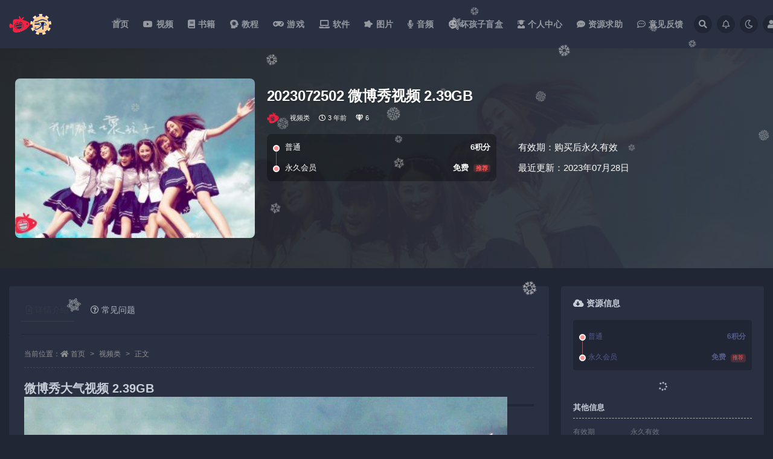

--- FILE ---
content_type: text/html; charset=UTF-8
request_url: https://jiyaoju.com/308.html
body_size: 12737
content:


<!doctype html>
<html lang="zh-Hans">
<head>
	<meta http-equiv="Content-Type" content="text/html; charset=UTF-8">
	<meta name="viewport" content="width=device-width, initial-scale=1, minimum-scale=1, maximum-scale=1">
	<link rel="profile" href="https://gmpg.org/xfn/11">
	<title>2023072502 微博秀视频 2.39GB_JI YAO JU</title>
<meta name='robots' content='max-image-preview:large' />
<meta name="keywords" content="视频类,">
<meta name="description" content="微博秀大气视频 2.39GB">
<meta property="og:title" content="2023072502 微博秀视频 2.39GB">
<meta property="og:description" content="微博秀大气视频 2.39GB">
<meta property="og:type" content="article">
<meta property="og:url" content="https://jiyaoju.com/308.html">
<meta property="og:site_name" content="JI YAO JU">
<meta property="og:image" content="https://jiyaoju.oss-cn-shanghai.aliyuncs.com/wp-content/uploads/2023/07/20230724195633226.jpg">
<link href="https://jiyaoju.com/favicon.ico" rel="icon">
<style id='wp-img-auto-sizes-contain-inline-css'>
img:is([sizes=auto i],[sizes^="auto," i]){contain-intrinsic-size:3000px 1500px}
/*# sourceURL=wp-img-auto-sizes-contain-inline-css */
</style>
<style id='classic-theme-styles-inline-css'>
/*! This file is auto-generated */
.wp-block-button__link{color:#fff;background-color:#32373c;border-radius:9999px;box-shadow:none;text-decoration:none;padding:calc(.667em + 2px) calc(1.333em + 2px);font-size:1.125em}.wp-block-file__button{background:#32373c;color:#fff;text-decoration:none}
/*# sourceURL=/wp-includes/css/classic-themes.min.css */
</style>
<link rel='stylesheet' id='smartideo_css-css' href='https://jiyaoju.com/wp-content/plugins/smartideo/static/smartideo.css?ver=2.8.1' media='screen' />
<link rel='stylesheet' id='bootstrap-css' href='https://jiyaoju.com/wp-content/themes/ripro-v2/assets/bootstrap/css/bootstrap.min.css?ver=4.6.0' media='all' />
<link rel='stylesheet' id='csf-fa5-css' href='https://cdn.jsdelivr.net/npm/@fortawesome/fontawesome-free@5.15.1/css/all.min.css?ver=5.14.0' media='all' />
<link rel='stylesheet' id='csf-fa5-v4-shims-css' href='https://cdn.jsdelivr.net/npm/@fortawesome/fontawesome-free@5.15.1/css/v4-shims.min.css?ver=5.14.0' media='all' />
<link rel='stylesheet' id='plugins-css' href='https://jiyaoju.com/wp-content/themes/ripro-v2/assets/css/plugins.css?ver=1.0.0' media='all' />
<link rel='stylesheet' id='app-css' href='https://jiyaoju.com/wp-content/themes/ripro-v2/assets/css/app.css?ver=4.8.0' media='all' />
<link rel='stylesheet' id='dark-css' href='https://jiyaoju.com/wp-content/themes/ripro-v2/assets/css/dark.css?ver=4.8.0' media='all' />
<script src="https://jiyaoju.com/wp-content/themes/ripro-v2/assets/js/jquery.min.js?ver=3.5.1" id="jquery-js"></script>
<link rel="canonical" href="https://jiyaoju.com/308.html" />
<link rel="icon" href="https://jiyaoju.oss-cn-shanghai.aliyuncs.com/wp-content/uploads/2023/07/1690409919-84f3d4509c29634-32x32.png" sizes="32x32" />
<link rel="icon" href="https://jiyaoju.oss-cn-shanghai.aliyuncs.com/wp-content/uploads/2023/07/1690409919-84f3d4509c29634-192x192.png" sizes="192x192" />
<link rel="apple-touch-icon" href="https://jiyaoju.oss-cn-shanghai.aliyuncs.com/wp-content/uploads/2023/07/1690409919-84f3d4509c29634-180x180.png" />
<meta name="msapplication-TileImage" content="https://jiyaoju.oss-cn-shanghai.aliyuncs.com/wp-content/uploads/2023/07/1690409919-84f3d4509c29634-270x270.png" />
<style id='global-styles-inline-css'>
:root{--wp--preset--aspect-ratio--square: 1;--wp--preset--aspect-ratio--4-3: 4/3;--wp--preset--aspect-ratio--3-4: 3/4;--wp--preset--aspect-ratio--3-2: 3/2;--wp--preset--aspect-ratio--2-3: 2/3;--wp--preset--aspect-ratio--16-9: 16/9;--wp--preset--aspect-ratio--9-16: 9/16;--wp--preset--color--black: #000000;--wp--preset--color--cyan-bluish-gray: #abb8c3;--wp--preset--color--white: #ffffff;--wp--preset--color--pale-pink: #f78da7;--wp--preset--color--vivid-red: #cf2e2e;--wp--preset--color--luminous-vivid-orange: #ff6900;--wp--preset--color--luminous-vivid-amber: #fcb900;--wp--preset--color--light-green-cyan: #7bdcb5;--wp--preset--color--vivid-green-cyan: #00d084;--wp--preset--color--pale-cyan-blue: #8ed1fc;--wp--preset--color--vivid-cyan-blue: #0693e3;--wp--preset--color--vivid-purple: #9b51e0;--wp--preset--gradient--vivid-cyan-blue-to-vivid-purple: linear-gradient(135deg,rgb(6,147,227) 0%,rgb(155,81,224) 100%);--wp--preset--gradient--light-green-cyan-to-vivid-green-cyan: linear-gradient(135deg,rgb(122,220,180) 0%,rgb(0,208,130) 100%);--wp--preset--gradient--luminous-vivid-amber-to-luminous-vivid-orange: linear-gradient(135deg,rgb(252,185,0) 0%,rgb(255,105,0) 100%);--wp--preset--gradient--luminous-vivid-orange-to-vivid-red: linear-gradient(135deg,rgb(255,105,0) 0%,rgb(207,46,46) 100%);--wp--preset--gradient--very-light-gray-to-cyan-bluish-gray: linear-gradient(135deg,rgb(238,238,238) 0%,rgb(169,184,195) 100%);--wp--preset--gradient--cool-to-warm-spectrum: linear-gradient(135deg,rgb(74,234,220) 0%,rgb(151,120,209) 20%,rgb(207,42,186) 40%,rgb(238,44,130) 60%,rgb(251,105,98) 80%,rgb(254,248,76) 100%);--wp--preset--gradient--blush-light-purple: linear-gradient(135deg,rgb(255,206,236) 0%,rgb(152,150,240) 100%);--wp--preset--gradient--blush-bordeaux: linear-gradient(135deg,rgb(254,205,165) 0%,rgb(254,45,45) 50%,rgb(107,0,62) 100%);--wp--preset--gradient--luminous-dusk: linear-gradient(135deg,rgb(255,203,112) 0%,rgb(199,81,192) 50%,rgb(65,88,208) 100%);--wp--preset--gradient--pale-ocean: linear-gradient(135deg,rgb(255,245,203) 0%,rgb(182,227,212) 50%,rgb(51,167,181) 100%);--wp--preset--gradient--electric-grass: linear-gradient(135deg,rgb(202,248,128) 0%,rgb(113,206,126) 100%);--wp--preset--gradient--midnight: linear-gradient(135deg,rgb(2,3,129) 0%,rgb(40,116,252) 100%);--wp--preset--font-size--small: 13px;--wp--preset--font-size--medium: 20px;--wp--preset--font-size--large: 36px;--wp--preset--font-size--x-large: 42px;--wp--preset--spacing--20: 0.44rem;--wp--preset--spacing--30: 0.67rem;--wp--preset--spacing--40: 1rem;--wp--preset--spacing--50: 1.5rem;--wp--preset--spacing--60: 2.25rem;--wp--preset--spacing--70: 3.38rem;--wp--preset--spacing--80: 5.06rem;--wp--preset--shadow--natural: 6px 6px 9px rgba(0, 0, 0, 0.2);--wp--preset--shadow--deep: 12px 12px 50px rgba(0, 0, 0, 0.4);--wp--preset--shadow--sharp: 6px 6px 0px rgba(0, 0, 0, 0.2);--wp--preset--shadow--outlined: 6px 6px 0px -3px rgb(255, 255, 255), 6px 6px rgb(0, 0, 0);--wp--preset--shadow--crisp: 6px 6px 0px rgb(0, 0, 0);}:where(.is-layout-flex){gap: 0.5em;}:where(.is-layout-grid){gap: 0.5em;}body .is-layout-flex{display: flex;}.is-layout-flex{flex-wrap: wrap;align-items: center;}.is-layout-flex > :is(*, div){margin: 0;}body .is-layout-grid{display: grid;}.is-layout-grid > :is(*, div){margin: 0;}:where(.wp-block-columns.is-layout-flex){gap: 2em;}:where(.wp-block-columns.is-layout-grid){gap: 2em;}:where(.wp-block-post-template.is-layout-flex){gap: 1.25em;}:where(.wp-block-post-template.is-layout-grid){gap: 1.25em;}.has-black-color{color: var(--wp--preset--color--black) !important;}.has-cyan-bluish-gray-color{color: var(--wp--preset--color--cyan-bluish-gray) !important;}.has-white-color{color: var(--wp--preset--color--white) !important;}.has-pale-pink-color{color: var(--wp--preset--color--pale-pink) !important;}.has-vivid-red-color{color: var(--wp--preset--color--vivid-red) !important;}.has-luminous-vivid-orange-color{color: var(--wp--preset--color--luminous-vivid-orange) !important;}.has-luminous-vivid-amber-color{color: var(--wp--preset--color--luminous-vivid-amber) !important;}.has-light-green-cyan-color{color: var(--wp--preset--color--light-green-cyan) !important;}.has-vivid-green-cyan-color{color: var(--wp--preset--color--vivid-green-cyan) !important;}.has-pale-cyan-blue-color{color: var(--wp--preset--color--pale-cyan-blue) !important;}.has-vivid-cyan-blue-color{color: var(--wp--preset--color--vivid-cyan-blue) !important;}.has-vivid-purple-color{color: var(--wp--preset--color--vivid-purple) !important;}.has-black-background-color{background-color: var(--wp--preset--color--black) !important;}.has-cyan-bluish-gray-background-color{background-color: var(--wp--preset--color--cyan-bluish-gray) !important;}.has-white-background-color{background-color: var(--wp--preset--color--white) !important;}.has-pale-pink-background-color{background-color: var(--wp--preset--color--pale-pink) !important;}.has-vivid-red-background-color{background-color: var(--wp--preset--color--vivid-red) !important;}.has-luminous-vivid-orange-background-color{background-color: var(--wp--preset--color--luminous-vivid-orange) !important;}.has-luminous-vivid-amber-background-color{background-color: var(--wp--preset--color--luminous-vivid-amber) !important;}.has-light-green-cyan-background-color{background-color: var(--wp--preset--color--light-green-cyan) !important;}.has-vivid-green-cyan-background-color{background-color: var(--wp--preset--color--vivid-green-cyan) !important;}.has-pale-cyan-blue-background-color{background-color: var(--wp--preset--color--pale-cyan-blue) !important;}.has-vivid-cyan-blue-background-color{background-color: var(--wp--preset--color--vivid-cyan-blue) !important;}.has-vivid-purple-background-color{background-color: var(--wp--preset--color--vivid-purple) !important;}.has-black-border-color{border-color: var(--wp--preset--color--black) !important;}.has-cyan-bluish-gray-border-color{border-color: var(--wp--preset--color--cyan-bluish-gray) !important;}.has-white-border-color{border-color: var(--wp--preset--color--white) !important;}.has-pale-pink-border-color{border-color: var(--wp--preset--color--pale-pink) !important;}.has-vivid-red-border-color{border-color: var(--wp--preset--color--vivid-red) !important;}.has-luminous-vivid-orange-border-color{border-color: var(--wp--preset--color--luminous-vivid-orange) !important;}.has-luminous-vivid-amber-border-color{border-color: var(--wp--preset--color--luminous-vivid-amber) !important;}.has-light-green-cyan-border-color{border-color: var(--wp--preset--color--light-green-cyan) !important;}.has-vivid-green-cyan-border-color{border-color: var(--wp--preset--color--vivid-green-cyan) !important;}.has-pale-cyan-blue-border-color{border-color: var(--wp--preset--color--pale-cyan-blue) !important;}.has-vivid-cyan-blue-border-color{border-color: var(--wp--preset--color--vivid-cyan-blue) !important;}.has-vivid-purple-border-color{border-color: var(--wp--preset--color--vivid-purple) !important;}.has-vivid-cyan-blue-to-vivid-purple-gradient-background{background: var(--wp--preset--gradient--vivid-cyan-blue-to-vivid-purple) !important;}.has-light-green-cyan-to-vivid-green-cyan-gradient-background{background: var(--wp--preset--gradient--light-green-cyan-to-vivid-green-cyan) !important;}.has-luminous-vivid-amber-to-luminous-vivid-orange-gradient-background{background: var(--wp--preset--gradient--luminous-vivid-amber-to-luminous-vivid-orange) !important;}.has-luminous-vivid-orange-to-vivid-red-gradient-background{background: var(--wp--preset--gradient--luminous-vivid-orange-to-vivid-red) !important;}.has-very-light-gray-to-cyan-bluish-gray-gradient-background{background: var(--wp--preset--gradient--very-light-gray-to-cyan-bluish-gray) !important;}.has-cool-to-warm-spectrum-gradient-background{background: var(--wp--preset--gradient--cool-to-warm-spectrum) !important;}.has-blush-light-purple-gradient-background{background: var(--wp--preset--gradient--blush-light-purple) !important;}.has-blush-bordeaux-gradient-background{background: var(--wp--preset--gradient--blush-bordeaux) !important;}.has-luminous-dusk-gradient-background{background: var(--wp--preset--gradient--luminous-dusk) !important;}.has-pale-ocean-gradient-background{background: var(--wp--preset--gradient--pale-ocean) !important;}.has-electric-grass-gradient-background{background: var(--wp--preset--gradient--electric-grass) !important;}.has-midnight-gradient-background{background: var(--wp--preset--gradient--midnight) !important;}.has-small-font-size{font-size: var(--wp--preset--font-size--small) !important;}.has-medium-font-size{font-size: var(--wp--preset--font-size--medium) !important;}.has-large-font-size{font-size: var(--wp--preset--font-size--large) !important;}.has-x-large-font-size{font-size: var(--wp--preset--font-size--x-large) !important;}
/*# sourceURL=global-styles-inline-css */
</style>
</head>
<body data-rsssl=1 class="wp-singular post-template-default single single-post postid-308 single-format-standard wp-theme-ripro-v2 wide-screen dark-open navbar-sticky with-hero hero-full hero-shop pagination-numeric no-off-canvas sidebar-right">
<div id="app" class="site">
	
<header class="site-header">
    <div class="container">
	    <div class="navbar">
			  <div class="logo-wrapper">
          <a href="https://jiyaoju.com/">
        <img class="logo regular" src="https://jiyaoju.com/wp-content/uploads/2023/05/jiyaoju.png" alt="JI YAO JU">
      </a>
    
  </div> 			
			<div class="sep"></div>
			
			<nav class="main-menu d-none d-lg-block">
			<ul id="menu-menu-1" class="nav-list u-plain-list"><li class="menu-item menu-item-type-custom menu-item-object-custom menu-item-home"><a href="https://jiyaoju.com/">首页</a></li>
<li class="menu-item menu-item-type-taxonomy menu-item-object-category current-post-ancestor current-menu-parent current-post-parent"><a href="https://jiyaoju.com/shiping"><i class="fab fa-youtube"></i>视频</a></li>
<li class="menu-item menu-item-type-taxonomy menu-item-object-category"><a href="https://jiyaoju.com/shuji"><i class="fas fa-book"></i>书籍</a></li>
<li class="menu-item menu-item-type-taxonomy menu-item-object-category"><a href="https://jiyaoju.com/jiaoceng"><i class="fas fa-head-side-virus"></i>教程</a></li>
<li class="menu-item menu-item-type-taxonomy menu-item-object-category"><a href="https://jiyaoju.com/youxi"><i class="fas fa-gamepad"></i>游戏</a></li>
<li class="menu-item menu-item-type-taxonomy menu-item-object-category"><a href="https://jiyaoju.com/app"><i class="fas fa-laptop"></i>软件</a></li>
<li class="menu-item menu-item-type-taxonomy menu-item-object-category"><a href="https://jiyaoju.com/tupian"><i class="fas fa-splotch"></i>图片</a></li>
<li class="menu-item menu-item-type-taxonomy menu-item-object-category"><a href="https://jiyaoju.com/yinping"><i class="fas fa-microphone-alt"></i>音频</a></li>
<li class="menu-item menu-item-type-taxonomy menu-item-object-category"><a href="https://jiyaoju.com/uncategorized"><i class="fas fa-grin-hearts"></i>坏孩子盲盒</a></li>
<li class="menu-item menu-item-type-post_type menu-item-object-page"><a href="https://jiyaoju.com/user"><i class="fas fa-user-graduate"></i>个人中心</a></li>
<li class="menu-item menu-item-type-custom menu-item-object-custom"><a href="https://jiyaoju.com/question_cat/qiuzhu?type=new_question"><i class="fas fa-comment-dots"></i>资源求助</a></li>
<li class="menu-item menu-item-type-custom menu-item-object-custom"><a href="https://jiyaoju.com/question_cat/yijian?type=new_question"><i class="far fa-comment-dots"></i>意见反馈</a></li>
</ul>			</nav>
			
			<div class="actions">
				
								<span class="btn btn-sm search-open navbar-button ml-2" rel="nofollow noopener noreferrer" data-action="omnisearch-open" data-target="#omnisearch" title="搜索"><i class="fas fa-search"></i></span>
				
								<span class="btn btn-sm toggle-notify navbar-button ml-2" rel="nofollow noopener noreferrer" title="公告"><i class="fa fa-bell-o"></i></span>
				
						        <span class="btn btn-sm toggle-dark navbar-button ml-2" rel="nofollow noopener noreferrer" title="夜间模式"><i class="fa fa-moon-o"></i></span>
                                
				<!-- user navbar dropdown  -->
		        				<a class="login-btn navbar-button ml-2" rel="nofollow noopener noreferrer" href="#"><i class="fa fa-user mr-1"></i>登录</a>
								<!-- user navbar dropdown -->

                
		        <div class="burger"></div>

		        
		    </div>
		    
	    </div>
    </div>
</header>

<div class="header-gap"></div>


<div class="hero lazyload visible" data-bg="https://jiyaoju.oss-cn-shanghai.aliyuncs.com/wp-content/uploads/2023/07/20230724195633226.jpg">



<div class="hero-shop-warp">
    <div class="container-lg">
        <div class="row">
            <div class="col-lg-4 img-box">
                <img class="lazyload" data-src="https://jiyaoju.oss-cn-shanghai.aliyuncs.com/wp-content/uploads/2023/07/20230724195633226-300x200.jpg" src="[data-uri]" alt="2023072502 微博秀视频 2.39GB" />
                <noscript><img src="https://jiyaoju.oss-cn-shanghai.aliyuncs.com/wp-content/uploads/2023/07/20230724195633226-300x200.jpg" alt="2023072502 微博秀视频 2.39GB" /></noscript>
            </div>
            <div class="col-lg-8 info-box">
                <header class="entry-header">
<h1 class="entry-title">2023072502 微博秀视频 2.39GB</h1>          <div class="entry-meta">
            
                          <span class="meta-author">
                <a href="https://jiyaoju.com/author/juejue" title="juejue"><img alt='' data-src='//jiyaoju.com/wp-content/uploads/1234/01/20230618022950866.png' class='lazyload avatar avatar-96 photo' height='96' width='96' />                </a>
              </span>
                          <span class="meta-category">
                <a href="https://jiyaoju.com/shiping" rel="category">视频类</a>
              </span>
                          <span class="meta-date">
                  <time datetime="2023-07-25T22:21:02+08:00">
                    <i class="fa fa-clock-o"></i>
                    3 年前                  </time>
              </span>
            <span class="meta-shhop-icon"><i class="fas fa-gem"></i> 6</span>                <span class="meta-edit"></span>
            

          </div>
        </header>

                <div class="row">
                    <div class="col-lg-6 col-12">
                        <ul class="pricing-options"><li><span>普通</span><b>6积分</b></li><li><span>永久会员</span><b>免费<small class="badge badge-danger-lighten ml-2">推荐</small></b></li></ul>                    </div>
                    <div class="col-lg-6 col-12">
                        <ul class="down-info"><li><p class="data-label">有效期：购买后永久有效</p></li><li><p class="data-label">最近更新：2023年07月28日</p></li></ul>                    </div>
    
                </div>
                
                
            </div>
        </div>
    </div>
</div>
</div>	<main id="main" role="main" class="site-content">
<div class="container">
	<div class="row">
		<div class="content-column col-lg-9">
			<div class="content-area">
				


<div class="single-download-nav">
  <ul class="nav nav-pills" id="pills-tab" role="tablist">

    <li class="nav-item" role="presentation">
      <a class="nav-link active" id="pills-details-tab" data-toggle="pill" href="#pills-details" role="tab" aria-controls="pills-details" aria-selected="true"><i class="far fa-file-alt mr-1"></i>详情介绍</a>
    </li>

    
        <li class="nav-item" role="presentation">
      <a class="nav-link" id="pills-faq-tab" data-toggle="pill" href="#pills-faq" role="tab" aria-controls="pills-faq" aria-selected="false"><i class="far fa-question-circle mr-1"></i>常见问题</a>
    </li>
        
  </ul>
</div>

<div class="tab-content" id="pills-tabContent">

  <div class="tab-pane fade show active" id="pills-details" role="tabpanel" aria-labelledby="pills-details-tab">
    <article id="post-308" class="article-content post-308 post type-post status-publish format-standard has-post-thumbnail hentry category-shiping">
      <div class="container">
                <div class="article-crumb"><ol class="breadcrumb">当前位置：<li class="home"><i class="fa fa-home"></i> <a href="https://jiyaoju.com">首页</a></li><li><a href="https://jiyaoju.com/shiping">视频类</a></li><li class="active">正文</li></ol></div>
        
        
              
        <div class="entry-wrapper">
                    <div class="entry-content u-text-format u-clearfix">
            <h2>微博秀大气视频 2.39GB<img fetchpriority="high" decoding="async" width="800" height="500" title="20230725222257941.jpg" alt="2023072502 微博秀视频 2.39GB"  class="size-full wp-image-310 alignleft" src="https://jiyaoju.oss-cn-shanghai.aliyuncs.com/wp-content/uploads/2023/07/20230725222257941.jpg"    /></h2>
<div class="pt-0 d-none d-block d-xl-none d-lg-none"><aside id="header-widget-shop-down" class="widget-area"><p></p></aside></div><div class="post-note alert alert-warning mt-2" role="alert"><small><strong>声明：</strong>本站所有文章，如无特殊说明或标注，均为本站原创发布。任何个人或组织，在未征得本站同意时，禁止复制、盗用、采集、发布本站内容到任何网站、书籍等各类媒体平台。如若本站内容侵犯了原著者的合法权益，可联系我们进行处理。</small></div>          </div>
                  </div>
      </div>
    </article>
  </div>

  
    <div class="tab-pane fade" id="pills-faq" role="tabpanel" aria-labelledby="pills-faq-tab">

    <div class="accordion" id="accordionhelp">
          <div class="card">
        <div class="card-header" id="heading-0">
          <h2 class="mb-0">
            <button class="btn btn-sm btn-block text-left collapsed" type="button" data-toggle="collapse" data-target="#collapse-0" aria-expanded="false" aria-controls="collapse-0">
              免费下载或者VIP会员资源能否直接商用？<span class="fa fa-plus"></span><span class="fa fa-minus"></span>
            </button>

          </h2>
        </div>
        <div id="collapse-0" class="collapse" aria-labelledby="heading-0" data-parent="#accordionhelp">
          <div class="card-body bg-primary text-white">
            本站所有资源版权均属于原作者所有，这里所提供资源均只能用于参考学习用，请勿直接商用。若由于商用引起版权纠纷，一切责任均由使用者承担。更多说明请参考 VIP介绍。          </div>
        </div>
      </div>
          <div class="card">
        <div class="card-header" id="heading-1">
          <h2 class="mb-0">
            <button class="btn btn-sm btn-block text-left collapsed" type="button" data-toggle="collapse" data-target="#collapse-1" aria-expanded="false" aria-controls="collapse-1">
              提示下载完但解压或打开不了？<span class="fa fa-plus"></span><span class="fa fa-minus"></span>
            </button>

          </h2>
        </div>
        <div id="collapse-1" class="collapse" aria-labelledby="heading-1" data-parent="#accordionhelp">
          <div class="card-body bg-primary text-white">
            最常见的情况是下载不完整: 可对比下载完压缩包的与网盘上的容量，若小于网盘提示的容量则是这个原因。这是浏览器下载的bug，建议用百度网盘软件或迅雷下载。 若排除这种情况，可在对应资源底部留言，或联络我们。          </div>
        </div>
      </div>
          <div class="card">
        <div class="card-header" id="heading-2">
          <h2 class="mb-0">
            <button class="btn btn-sm btn-block text-left collapsed" type="button" data-toggle="collapse" data-target="#collapse-2" aria-expanded="false" aria-controls="collapse-2">
              找不到素材资源介绍文章里的示例图片？<span class="fa fa-plus"></span><span class="fa fa-minus"></span>
            </button>

          </h2>
        </div>
        <div id="collapse-2" class="collapse" aria-labelledby="heading-2" data-parent="#accordionhelp">
          <div class="card-body bg-primary text-white">
            对于会员专享、整站源码、程序插件、网站模板、网页模版等类型的素材，文章内用于介绍的图片通常并不包含在对应可供下载素材包内。这些相关商业图片需另外购买，且本站不负责(也没有办法)找到出处。 同样地一些字体文件也是这种情况，但部分素材会在素材包内有一份字体下载链接清单。          </div>
        </div>
      </div>
          <div class="card">
        <div class="card-header" id="heading-3">
          <h2 class="mb-0">
            <button class="btn btn-sm btn-block text-left collapsed" type="button" data-toggle="collapse" data-target="#collapse-3" aria-expanded="false" aria-controls="collapse-3">
              付款后无法显示下载地址或者无法查看内容？<span class="fa fa-plus"></span><span class="fa fa-minus"></span>
            </button>

          </h2>
        </div>
        <div id="collapse-3" class="collapse" aria-labelledby="heading-3" data-parent="#accordionhelp">
          <div class="card-body bg-primary text-white">
            如果您已经成功付款但是网站没有弹出成功提示，请联系站长提供付款信息为您处理          </div>
        </div>
      </div>
          <div class="card">
        <div class="card-header" id="heading-4">
          <h2 class="mb-0">
            <button class="btn btn-sm btn-block text-left collapsed" type="button" data-toggle="collapse" data-target="#collapse-4" aria-expanded="false" aria-controls="collapse-4">
              购买该资源后，可以退款吗？<span class="fa fa-plus"></span><span class="fa fa-minus"></span>
            </button>

          </h2>
        </div>
        <div id="collapse-4" class="collapse" aria-labelledby="heading-4" data-parent="#accordionhelp">
          <div class="card-body bg-primary text-white">
            源码素材属于虚拟商品，具有可复制性，可传播性，一旦授予，不接受任何形式的退款、换货要求。请您在购买获取之前确认好 是您所需要的资源          </div>
        </div>
      </div>
        </div>
  </div>
  

</div>


<div class="entry-navigation">
	<div class="row">
            	<div class="col-lg-6 col-12">
            <a class="entry-page-prev" href="https://jiyaoju.com/301.html" title="2023072301 20小时核弹！宝藏女孩！【清野】一周收费房舞蹈合集！ 67GB">
                <div class="entry-page-icon"><i class="fas fa-arrow-left"></i></div>
                <div class="entry-page-info">
                    <span class="d-block rnav">上一篇</span>
                    <span class="d-block title">2023072301 20小时核弹！宝藏女孩！【清野】一周收费房舞蹈合集！ 67GB</span>
                </div>
            </a> 
        </div>
                    	<div class="col-lg-6 col-12">
            <a class="entry-page-next" href="https://jiyaoju.com/340.html" title="2023072502  yuahentai合集【198V-58.1G】">
                <div class="entry-page-info">
                    <span class="d-block rnav">下一篇</span>
                    <span class="d-block title">2023072502  yuahentai合集【198V-58.1G】</span>
                </div>
                <div class="entry-page-icon"><i class="fas fa-arrow-right"></i></div>
            </a>
        </div>
            </div>
</div>    <div class="related-posts">
        <h3 class="u-border-title">相关文章</h3>
        <div class="row">
                      <div class="col-lg-6 col-12">
              <article id="post-898" class="post post-list post-898 type-post status-publish format-standard has-post-thumbnail hentry category-shiping">
                  <div class="entry-media"><div class="placeholder" style="padding-bottom: 66.666666666667%"><a target="_blank" href="https://jiyaoju.com/898.html" title="2024082504 第五期115网盘电影资源分享 约4PB" rel="nofollow noopener noreferrer"><img class="lazyload" data-src="https://jiyaoju.oss-cn-shanghai.aliyuncs.com/wp-content/uploads/2024/08/1724245858-196c9df3b1808d8-300x200.jpg" src="https://jiyaoju.com/wp-content/uploads/2023/05/78694c560c69e4c089b4d588a51e6d66.jpeg" alt="2024082504 第五期115网盘电影资源分享 约4PB" /></a></div></div>                  <div class="entry-wrapper">
                    <header class="entry-header"><h2 class="entry-title"><a target="_blank" href="https://jiyaoju.com/898.html" title="2024082504 第五期115网盘电影资源分享 约4PB" rel="bookmark">2024082504 第五期115网盘电影资源分享 约4PB</a></h2></header>
                                        <div class="entry-footer">          <div class="entry-meta">
            
                          <span class="meta-category">
                <a href="https://jiyaoju.com/shiping" rel="category">视频类</a>
              </span>
                          <span class="meta-date">
                  <time datetime="2024-08-25T11:37:13+08:00">
                    <i class="fa fa-clock-o"></i>
                    1 年前                  </time>
              </span>
                            <span class="meta-views"><i class="fa fa-eye"></i> 460</span>
            <span class="meta-shhop-icon"><i class="fas fa-gem"></i> 66</span>

          </div>
        </div>
                                    </div>
            </article>
          </div>
                      <div class="col-lg-6 col-12">
              <article id="post-892" class="post post-list post-892 type-post status-publish format-standard has-post-thumbnail hentry category-shiping">
                  <div class="entry-media"><div class="placeholder" style="padding-bottom: 66.666666666667%"><a target="_blank" href="https://jiyaoju.com/892.html" title="2024082503 中港台伦理片高清修复大合集，三季总容量达3.63T" rel="nofollow noopener noreferrer"><img class="lazyload" data-src="https://jiyaoju.oss-cn-shanghai.aliyuncs.com/wp-content/uploads/2024/08/1724544026-e8a6603f076eb05-300x200.jpg" src="https://jiyaoju.com/wp-content/uploads/2023/05/78694c560c69e4c089b4d588a51e6d66.jpeg" alt="2024082503 中港台伦理片高清修复大合集，三季总容量达3.63T" /></a></div></div>                  <div class="entry-wrapper">
                    <header class="entry-header"><h2 class="entry-title"><a target="_blank" href="https://jiyaoju.com/892.html" title="2024082503 中港台伦理片高清修复大合集，三季总容量达3.63T" rel="bookmark">2024082503 中港台伦理片高清修复大合集，三季总容量达3.63T</a></h2></header>
                                        <div class="entry-footer">          <div class="entry-meta">
            
                          <span class="meta-category">
                <a href="https://jiyaoju.com/shiping" rel="category">视频类</a>
              </span>
                          <span class="meta-date">
                  <time datetime="2024-08-25T08:04:45+08:00">
                    <i class="fa fa-clock-o"></i>
                    1 年前                  </time>
              </span>
                            <span class="meta-views"><i class="fa fa-eye"></i> 480</span>
            <span class="meta-shhop-icon"><i class="fas fa-gem"></i> 18</span>

          </div>
        </div>
                                    </div>
            </article>
          </div>
                      <div class="col-lg-6 col-12">
              <article id="post-890" class="post post-list post-890 type-post status-publish format-standard has-post-thumbnail hentry category-shuji category-tupian category-uncategorized category-jiaoceng category-shiping category-yinping">
                  <div class="entry-media"><div class="placeholder" style="padding-bottom: 66.666666666667%"><a target="_blank" href="https://jiyaoju.com/890.html" title="2024082502 第四期115网盘超超超大资源包分享附网盘购买地址" rel="nofollow noopener noreferrer"><img class="lazyload" data-src="https://jiyaoju.oss-cn-shanghai.aliyuncs.com/wp-content/uploads/2024/08/1724245858-196c9df3b1808d8-300x200.jpg" src="https://jiyaoju.com/wp-content/uploads/2023/05/78694c560c69e4c089b4d588a51e6d66.jpeg" alt="2024082502 第四期115网盘超超超大资源包分享附网盘购买地址" /></a></div></div>                  <div class="entry-wrapper">
                    <header class="entry-header"><h2 class="entry-title"><a target="_blank" href="https://jiyaoju.com/890.html" title="2024082502 第四期115网盘超超超大资源包分享附网盘购买地址" rel="bookmark">2024082502 第四期115网盘超超超大资源包分享附网盘购买地址</a></h2></header>
                                        <div class="entry-footer">          <div class="entry-meta">
            
                          <span class="meta-category">
                <a href="https://jiyaoju.com/shuji" rel="category">书籍类</a>
              </span>
                          <span class="meta-date">
                  <time datetime="2024-08-25T06:47:35+08:00">
                    <i class="fa fa-clock-o"></i>
                    1 年前                  </time>
              </span>
                            <span class="meta-views"><i class="fa fa-eye"></i> 289</span>
            <span class="meta-shhop-icon"><i class="fas fa-gem"></i> 648</span>

          </div>
        </div>
                                    </div>
            </article>
          </div>
                      <div class="col-lg-6 col-12">
              <article id="post-886" class="post post-list post-886 type-post status-publish format-standard has-post-thumbnail hentry category-shuji category-tupian category-uncategorized category-jiaoceng category-shiping category-app">
                  <div class="entry-media"><div class="placeholder" style="padding-bottom: 66.666666666667%"><a target="_blank" href="https://jiyaoju.com/886.html" title="2024082401 115网盘分享第二期" rel="nofollow noopener noreferrer"><img class="lazyload" data-src="https://jiyaoju.oss-cn-shanghai.aliyuncs.com/wp-content/uploads/2024/08/1724245858-196c9df3b1808d8-300x200.jpg" src="https://jiyaoju.com/wp-content/uploads/2023/05/78694c560c69e4c089b4d588a51e6d66.jpeg" alt="2024082401 115网盘分享第二期" /></a></div></div>                  <div class="entry-wrapper">
                    <header class="entry-header"><h2 class="entry-title"><a target="_blank" href="https://jiyaoju.com/886.html" title="2024082401 115网盘分享第二期" rel="bookmark">2024082401 115网盘分享第二期</a></h2></header>
                                        <div class="entry-footer">          <div class="entry-meta">
            
                          <span class="meta-category">
                <a href="https://jiyaoju.com/shuji" rel="category">书籍类</a>
              </span>
                          <span class="meta-date">
                  <time datetime="2024-08-24T23:51:19+08:00">
                    <i class="fa fa-clock-o"></i>
                    1 年前                  </time>
              </span>
                            <span class="meta-views"><i class="fa fa-eye"></i> 120</span>
            

          </div>
        </div>
                                    </div>
            </article>
          </div>
                  </div>
    </div>

			</div>
		</div>
					<div class="sidebar-column col-lg-3">
				<aside id="secondary" class="widget-area">
	<div id="ripro_v2_shop_down-2" class="widget ripro-v2-widget-shop-down"><div class="price"><h3><i class="fas fa-cloud-download-alt mr-1"></i>资源信息</h3></div><ul class="pricing-options"><li><span>普通</span><b>6积分</b></li><li><span>永久会员</span><b>免费<small class="badge badge-danger-lighten ml-2">推荐</small></b></li></ul><div class="async-shop-down text-center"><i class="fa fa-spinner fa-spin"></i></div><div class="down-info"><h5>其他信息</h5><ul class="infos"><li><p class="data-label">有效期</p><p class="info">永久有效</p></li><li><p class="data-label">累计销量</p><p class="info">66</p></li><li><p class="data-label">最近更新</p><p class="info">2023年07月28日</p></li></ul></div><div class="down-help mt-2 small text-muted">下载遇到问题？可联系客服或留言反馈</div></div><div id="ripro_v2_widget_post_item-2" class="widget ripro_v2-widget-post">        <div class="list"> 
                                <article id="post-898" class="post post-list post-898 type-post status-publish format-standard has-post-thumbnail hentry category-shiping">
                      <div class="entry-media"><div class="placeholder" style="padding-bottom: 66.666666666667%"><a target="_blank" href="https://jiyaoju.com/898.html" title="2024082504 第五期115网盘电影资源分享 约4PB" rel="nofollow noopener noreferrer"><img class="lazyload" data-src="https://jiyaoju.oss-cn-shanghai.aliyuncs.com/wp-content/uploads/2024/08/1724245858-196c9df3b1808d8-300x200.jpg" src="https://jiyaoju.com/wp-content/uploads/2023/05/78694c560c69e4c089b4d588a51e6d66.jpeg" alt="2024082504 第五期115网盘电影资源分享 约4PB" /></a></div></div>                      <div class="entry-wrapper">
                        <header class="entry-header">
                          <h2 class="entry-title"><a target="_blank" href="https://jiyaoju.com/898.html" title="2024082504 第五期115网盘电影资源分享 约4PB" rel="bookmark">2024082504 第五期115网盘电影资源分享 约4PB</a></h2>                        </header>
                        <div class="entry-footer">          <div class="entry-meta">
            
                          <span class="meta-date">
                  <time datetime="2024-08-25T11:37:13+08:00">
                    <i class="fa fa-clock-o"></i>
                    1 年前                  </time>
              </span>
            <span class="meta-shhop-icon"><i class="fas fa-gem"></i> 66</span>

          </div>
        </div>
                    </div>
                </article>
                                <article id="post-892" class="post post-list post-892 type-post status-publish format-standard has-post-thumbnail hentry category-shiping">
                      <div class="entry-media"><div class="placeholder" style="padding-bottom: 66.666666666667%"><a target="_blank" href="https://jiyaoju.com/892.html" title="2024082503 中港台伦理片高清修复大合集，三季总容量达3.63T" rel="nofollow noopener noreferrer"><img class="lazyload" data-src="https://jiyaoju.oss-cn-shanghai.aliyuncs.com/wp-content/uploads/2024/08/1724544026-e8a6603f076eb05-300x200.jpg" src="https://jiyaoju.com/wp-content/uploads/2023/05/78694c560c69e4c089b4d588a51e6d66.jpeg" alt="2024082503 中港台伦理片高清修复大合集，三季总容量达3.63T" /></a></div></div>                      <div class="entry-wrapper">
                        <header class="entry-header">
                          <h2 class="entry-title"><a target="_blank" href="https://jiyaoju.com/892.html" title="2024082503 中港台伦理片高清修复大合集，三季总容量达3.63T" rel="bookmark">2024082503 中港台伦理片高清修复大合集，三季总容量达3.63T</a></h2>                        </header>
                        <div class="entry-footer">          <div class="entry-meta">
            
                          <span class="meta-date">
                  <time datetime="2024-08-25T08:04:45+08:00">
                    <i class="fa fa-clock-o"></i>
                    1 年前                  </time>
              </span>
            <span class="meta-shhop-icon"><i class="fas fa-gem"></i> 18</span>

          </div>
        </div>
                    </div>
                </article>
                                <article id="post-890" class="post post-list post-890 type-post status-publish format-standard has-post-thumbnail hentry category-shuji category-tupian category-uncategorized category-jiaoceng category-shiping category-yinping">
                      <div class="entry-media"><div class="placeholder" style="padding-bottom: 66.666666666667%"><a target="_blank" href="https://jiyaoju.com/890.html" title="2024082502 第四期115网盘超超超大资源包分享附网盘购买地址" rel="nofollow noopener noreferrer"><img class="lazyload" data-src="https://jiyaoju.oss-cn-shanghai.aliyuncs.com/wp-content/uploads/2024/08/1724245858-196c9df3b1808d8-300x200.jpg" src="https://jiyaoju.com/wp-content/uploads/2023/05/78694c560c69e4c089b4d588a51e6d66.jpeg" alt="2024082502 第四期115网盘超超超大资源包分享附网盘购买地址" /></a></div></div>                      <div class="entry-wrapper">
                        <header class="entry-header">
                          <h2 class="entry-title"><a target="_blank" href="https://jiyaoju.com/890.html" title="2024082502 第四期115网盘超超超大资源包分享附网盘购买地址" rel="bookmark">2024082502 第四期115网盘超超超大资源包分享附网盘购买地址</a></h2>                        </header>
                        <div class="entry-footer">          <div class="entry-meta">
            
                          <span class="meta-date">
                  <time datetime="2024-08-25T06:47:35+08:00">
                    <i class="fa fa-clock-o"></i>
                    1 年前                  </time>
              </span>
            <span class="meta-shhop-icon"><i class="fas fa-gem"></i> 648</span>

          </div>
        </div>
                    </div>
                </article>
                                <article id="post-888" class="post post-list post-888 type-post status-publish format-standard has-post-thumbnail hentry category-shuji category-tupian category-jiaoceng">
                      <div class="entry-media"><div class="placeholder" style="padding-bottom: 66.666666666667%"><a target="_blank" href="https://jiyaoju.com/888.html" title="2024082501 第三期115网盘资源分享" rel="nofollow noopener noreferrer"><img class="lazyload" data-src="https://jiyaoju.oss-cn-shanghai.aliyuncs.com/wp-content/uploads/2024/08/1724245858-196c9df3b1808d8-300x200.jpg" src="https://jiyaoju.com/wp-content/uploads/2023/05/78694c560c69e4c089b4d588a51e6d66.jpeg" alt="2024082501 第三期115网盘资源分享" /></a></div></div>                      <div class="entry-wrapper">
                        <header class="entry-header">
                          <h2 class="entry-title"><a target="_blank" href="https://jiyaoju.com/888.html" title="2024082501 第三期115网盘资源分享" rel="bookmark">2024082501 第三期115网盘资源分享</a></h2>                        </header>
                        <div class="entry-footer">          <div class="entry-meta">
            
                          <span class="meta-date">
                  <time datetime="2024-08-25T04:43:32+08:00">
                    <i class="fa fa-clock-o"></i>
                    1 年前                  </time>
              </span>
            <span class="meta-shhop-icon"><i class="fas fa-gem"></i> 0.6</span>

          </div>
        </div>
                    </div>
                </article>
                      </div>
        </div><div id="ripro_v2_widget_cats_item-2" class="widget ripro_v2-widget-categories">
        <ul class="categories">
                </ul>
        </div><div id="ripro_v2_widget_down_top-2" class="widget ripro_v2-widget-downtop"><h5 class="widget-title">下载热度排行榜</h5><ul class="user-top small"><li><span class="badge badge-warning text-white">1</span> <a target="_blank" href=https://jiyaoju.com/594.html>2023081301 推特九头身反差婊万人追随超能电磁炉神教教主【奇怪的女人】 极品身材 微露脸 1.77GB</a></li><li><span class="badge badge-warning text-white">2</span> <a target="_blank" href=https://jiyaoju.com/258.html>2023062401 抖音B站拥有超200万粉丝的大网红-小厨娘美食记，高价大尺度作品 5.96GB</a></li><li><span class="badge badge-warning text-white">3</span> <a target="_blank" href=https://jiyaoju.com/636.html>2023081403 狗头萝莉日常+吃瓜合集[518V787P9.67GB]</a></li><li><span class="badge badge-warning text-white">4</span> <a target="_blank" href=https://jiyaoju.com/418.html>2023073013 小青茗 28.26GB</a></li><li><span class="badge badge-warning text-white">5</span> <a target="_blank" href=https://jiyaoju.com/128.html>2023071603 收集的《古风》美女原图视频</a></li></ul></div></aside><!-- #secondary -->
			</div>
			</div>
</div>
	</main><!-- #main -->
	
	<footer class="site-footer">
		<div class="footer-widget d-none d-lg-block">
    <div class="container">
	    <div class="row">
	        <div class="col-lg-3 col-md">
	            <div class="footer-info">
	                <div class="logo mb-2">
	                    <img class="logo" src="https://jiyaoju.oss-cn-shanghai.aliyuncs.com/wp-content/uploads/2023/07/20230722041527717.png" alt="JI YAO JU">
	                </div>
	                <p class="desc mb-0">寻找、保存、分享绝版珍藏资源，保存互联网的记忆。</p>
	            </div>
	        </div>
	        <div class="col-lg-9 col-auto widget-warp">
	        	<div class="d-flex justify-content-xl-between">
	            	<div id="ripro_v2_widget_btns-2" class="widget ripro-v2-widget-btns"><h5 class="widget-title">外部推荐</h5><a target="_blank" class="btn btn-light btn-block btn-sm" href="https://jiyaoju.com/sitemap.html" rel="nofollow noopener noreferrer">网站地图</a><a target="_blank" class="btn btn-primary btn-block btn-sm" href="https://jiyaoju.com/tag.html" rel="nofollow noopener noreferrer">网站地图</a></div><div id="ripro_v2_widget_btns-3" class="widget ripro-v2-widget-btns"><h5 class="widget-title">外部推荐</h5><a target="_blank" class="btn btn-light btn-block btn-sm" href="https://ritheme.com/" rel="nofollow noopener noreferrer">WordPresss主题推荐</a><a target="_blank" class="btn btn-light btn-block btn-sm" href="https://www.aliyun.com/minisite/goods?userCode=u4kxbrjo" rel="nofollow noopener noreferrer">阿里云服务器推荐</a><a target="_blank" class="btn btn-light btn-block btn-sm" href="#" rel="nofollow noopener noreferrer">关于本站</a></div><div id="ripro_v2_widget_btns-4" class="widget ripro-v2-widget-btns"><h5 class="widget-title">外部推荐</h5><a target="_blank" class="btn btn-light btn-block btn-sm" href="https://ritheme.com/" rel="nofollow noopener noreferrer">WordPresss主题推荐</a><a target="_blank" class="btn btn-light btn-block btn-sm" href="https://www.aliyun.com/minisite/goods?userCode=u4kxbrjo" rel="nofollow noopener noreferrer">阿里云服务器推荐</a><a target="_blank" class="btn btn-light btn-block btn-sm" href="#" rel="nofollow noopener noreferrer">关于本站</a></div>	        	</div>
	        </div>
	    </div>
   </div>
</div>
		<div class="footer-copyright d-flex text-center">
			<div class="container">
							    <p class="m-0 small">
			    	Copyright © 2023 <a href="http://an87.com/">百特门</a> - All rights reserved<a href="https://an87.com" target="_blank" rel="noreferrer nofollow">京ICP备18888888号-1</a><a href="an87.com" target="_blank" rel="noreferrer nofollow">京公网安备 188888888</a>				</p>
								
							</div>
		</div>

	</footer><!-- #footer -->

</div><!-- #page -->

<div class="rollbar">
		<ul class="actions">
			<li>
						<a href="https://jiyaoju.com/" rel="nofollow noopener noreferrer" data-toggle="tooltip" data-html="true" data-placement="left" title="首页"><i class="fas fa-home"></i></a>
		</li>
				<li>
						<a href="https://jiyaoju.com/user" rel="nofollow noopener noreferrer" data-toggle="tooltip" data-html="true" data-placement="left" title="个人中心"><i class="far fa-user"></i></a>
		</li>
				<li>
						<a href="https://jiyaoju.com/user?action=vip" rel="nofollow noopener noreferrer" data-toggle="tooltip" data-html="true" data-placement="left" title="VIP会员"><i class="fa fa-diamond"></i></a>
		</li>
				<li>
						<a target="_blank" href="https://jiyaoju.com/question" rel="nofollow noopener noreferrer" data-toggle="tooltip" data-html="true" data-placement="left" title="问答"><i class="fas fa-user-edit"></i></a>
		</li>
				<li>
						<a href="http://wpa.qq.com/msgrd?v=3&amp;uin=509046&amp;site=qq&amp;menu=yes" rel="nofollow noopener noreferrer" data-toggle="tooltip" data-html="true" data-placement="left" title="&lt;b&gt;在线客服&lt;/b&gt; &lt;u&gt;9:00~21:00&lt;/u&gt;"><i class="fab fa-qq"></i></a>
		</li>
			</ul>
		<div class="rollbar-item back-to-top">
		<i class="fas fa-chevron-up"></i>
	</div>
</div>
<div class="m-menubar">
		<ul>
			<li>
						<a href="https://jiyaoju.com" rel="nofollow noopener noreferrer"><i class="fas fa-home"></i>首页</a>
		</li>
				<li>
						<a href="https://jiyaoju.com/uncategorized" rel="nofollow noopener noreferrer"><i class="fas fa-layer-group"></i>分类</a>
		</li>
				<li>
						<a target="_blank" href="https://jiyaoju.com/question" rel="nofollow noopener noreferrer"><i class="fas fa-user-edit"></i>问答</a>
		</li>
				<li>
						<a href="https://jiyaoju.com/user" rel="nofollow noopener noreferrer"><i class="fas fa-user"></i>我的</a>
		</li>
				<li>
			<a href="javacript:void(0);" class="back-to-top" rel="nofollow noopener noreferrer"><i class="fas fa-chevron-up"></i>顶部<span></span></a>
		</li>
	</ul>
	</div>
<div id="omnisearch" class="omnisearch">
    <div class="container">
        <form class="omnisearch-form" method="get" action="https://jiyaoju.com/">
            <div class="form-group">
                <div class="input-group input-group-merge input-group-flush">
                    <div class="input-group-prepend">
                        <span class="input-group-text"><i class="fas fa-search"></i></span>
                    </div>

					<div class="input-group-prepend d-flex align-items-center" style=" max-width: 35%; ">
                    <select  name='cat' id='omnisearch-cat' class='selectpicker'>
	<option value=''>全部</option>
	<option class="level-0" value="5">书籍类</option>
	<option class="level-0" value="6">图片类</option>
	<option class="level-0" value="1">坏孩子盲盒</option>
	<option class="level-0" value="8">教程类</option>
	<option class="level-0" value="15">游戏类</option>
	<option class="level-0" value="3">视频类</option>
	<option class="level-0" value="7">软件类</option>
	<option class="level-0" value="4">音频类</option>
</select>
				  	</div>
                    <input type="text" class="search-ajax-input form-control" name="s" value="" placeholder="输入关键词 回车搜索..." autocomplete="off">

                </div>
            </div>
        </form>
        <div class="omnisearch-suggestions">
            <div class="search-keywords">
                <a href="https://jiyaoju.com/shuji" class="tag-cloud-link tag-link-5 tag-link-position-1" style="font-size: 14px;">书籍类</a>
<a href="https://jiyaoju.com/tupian" class="tag-cloud-link tag-link-6 tag-link-position-2" style="font-size: 14px;">图片类</a>
<a href="https://jiyaoju.com/uncategorized" class="tag-cloud-link tag-link-1 tag-link-position-3" style="font-size: 14px;">坏孩子盲盒</a>
<a href="https://jiyaoju.com/jiaoceng" class="tag-cloud-link tag-link-8 tag-link-position-4" style="font-size: 14px;">教程类</a>
<a href="https://jiyaoju.com/youxi" class="tag-cloud-link tag-link-15 tag-link-position-5" style="font-size: 14px;">游戏类</a>
<a href="https://jiyaoju.com/shiping" class="tag-cloud-link tag-link-3 tag-link-position-6" style="font-size: 14px;">视频类</a>
<a href="https://jiyaoju.com/app" class="tag-cloud-link tag-link-7 tag-link-position-7" style="font-size: 14px;">软件类</a>
<a href="https://jiyaoju.com/yinping" class="tag-cloud-link tag-link-4 tag-link-position-8" style="font-size: 14px;">音频类</a>            </div>
                    </div>
    </div>
</div>

<div class="dimmer"></div>

<div class="off-canvas">
  <div class="canvas-close"><i class="fas fa-times"></i></div>
  <div class="mobile-menu d-block d-xl-none d-lg-none"></div>
</div>
<script type="speculationrules">
{"prefetch":[{"source":"document","where":{"and":[{"href_matches":"/*"},{"not":{"href_matches":["/wp-*.php","/wp-admin/*","/wp-content/uploads/*","/wp-content/*","/wp-content/plugins/*","/wp-content/themes/ripro-v2/*","/*\\?(.+)"]}},{"not":{"selector_matches":"a[rel~=\"nofollow\"]"}},{"not":{"selector_matches":".no-prefetch, .no-prefetch a"}}]},"eagerness":"conservative"}]}
</script>
<script src="https://jiyaoju.com/wp-content/plugins/smartideo/static/smartideo.js?ver=2.8.1" id="smartideo_js-js"></script>
<script src="https://jiyaoju.com/wp-content/themes/ripro-v2/assets/js/popper.min.js?ver=4.8.0" id="popper-js"></script>
<script src="https://jiyaoju.com/wp-content/themes/ripro-v2/assets/bootstrap/js/bootstrap.min.js?ver=4.6.0" id="bootstrap-js"></script>
<script src="https://jiyaoju.com/wp-content/themes/ripro-v2/assets/js/plugins.js?ver=4.8.0" id="plugins-js"></script>
<script id="app-js-extra">
var riprov2 = {"home_url":"https://jiyaoju.com","admin_url":"https://jiyaoju.com/wp-admin/admin-ajax.php","is_qq_captcha":"0","is_single_gallery":"1","comment_list_order":"asc","infinite_load":"\u52a0\u8f7d\u66f4\u591a","infinite_loading":"\u52a0\u8f7d\u4e2d...","site_notice":{"is":"1","auto":"1","color":"#8924e2","html":"\u003Cdiv class=\"notify-content\"\u003E\u003Ch3\u003E\u003Ci class=\"fa fa-bell-o mr-2\"\u003E\u003C/i\u003EJI YAO JU\u003C/h3\u003E\u003Cdiv\u003E\u003C/div\u003E\u003C/div\u003E"},"site_js_text":{"login_txt":"\u8bf7\u70b9\u51fb\u5b89\u5168\u9a8c\u8bc1","reg1_txt":"\u90ae\u7bb1\u683c\u5f0f\u9519\u8bef","reg2_txt":"\u8bf7\u70b9\u51fb\u5b89\u5168\u9a8c\u8bc1","reg3_txt":"\u7528\u6237\u540d\u5fc5\u987b\u662f\u82f1\u6587","pass_txt":"\u8bf7\u70b9\u51fb\u5b89\u5168\u9a8c\u8bc1","bind_txt":"\u8bf7\u70b9\u51fb\u9a8c\u8bc1\u6309\u94ae\u8fdb\u884c\u9a8c\u8bc1","copy_txt":" \u590d\u5236\u6210\u529f","poster_txt":"\u6d77\u62a5\u52a0\u8f7d\u5f02\u5e38","mpwx1_txt":"\u8bf7\u4f7f\u7528\u5fae\u4fe1\u626b\u7801\u767b\u5f55","mpwx2_txt":"\u5173\u6ce8\u516c\u4f17\u53f7\u5373\u53ef\u767b\u5f55\u003C/br\u003E\u4e8c\u7ef4\u7801\u6709\u6548\u671f3\u5206\u949f","pay1_txt":"\u652f\u4ed8\u5b8c\u6210","pay2_txt":"\u53d6\u6d88\u652f\u4ed8","pay3_txt":"\u652f\u4ed8\u6210\u529f","capt_txt":"\u9a8c\u8bc1\u4e2d","capt1_txt":"\u9a8c\u8bc1\u901a\u8fc7","capt2_txt":"\u9a8c\u8bc1\u5931\u8d25","prompt_txt":"\u8bf7\u8f93\u5165\u56fe\u7247URL\u5730\u5740","comment_txt":"\u63d0\u4ea4\u4e2d....","comment1_txt":"\u63d0\u4ea4\u6210\u529f"},"pay_type_html":{"html":"\u003Cdiv class=\"pay-button-box\"\u003E\u003Cdiv class=\"pay-item\" id=\"paypal\" data-type=\"55\"\u003E\u003Ci class=\"paypal\"\u003E\u003C/i\u003E\u003Cspan\u003EPayPal\u003C/span\u003E\u003C/div\u003E\u003Cdiv class=\"pay-item\" id=\"weixinpay\" data-type=\"12\"\u003E\u003Ci class=\"weixinpay\"\u003E\u003C/i\u003E\u003Cspan\u003E\u5fae\u4fe1\u652f\u4ed8\u003C/span\u003E\u003C/div\u003E\u003C/div\u003E","alipay":0,"weixinpay":12,"paypal":55,"iconpay":0},"singular_id":"308"};
//# sourceURL=app-js-extra
</script>
<script src="https://jiyaoju.com/wp-content/themes/ripro-v2/assets/js/app.js?ver=4.8.0" id="app-js"></script>
<script src="https://jiyaoju.com/wp-content/themes/ripro-v2/assets/spotlight/spotlight.bundle.js?ver=0.7.0" id="spotlight-js"></script>
<script src="https://jiyaoju.com/wp-content/themes/ripro-v2/assets/jarallax/jarallax.min.js?ver=1.12.5" id="jarallax-js"></script>
<script src="https://jiyaoju.com/wp-content/themes/ripro-v2/assets/jarallax/jarallax-video.min.js?ver=1.0.1" id="jarallax-video-js"></script>
<script src="https://jiyaoju.com/wp-includes/js/comment-reply.min.js?ver=f66f5a6aaceb49edaa6947d8784cc78a" id="comment-reply-js" async data-wp-strategy="async" fetchpriority="low"></script>
<script src="https://jiyaoju.com/wp-includes/js/clipboard.min.js?ver=2.0.11" id="clipboard-js"></script>

<!-- 自定义js代码 统计代码 -->
<script src="https://unpkg.com/magic-snowflakes/dist/snowflakes.min.js"></script>
<script>
var sf = new Snowflakes({
color: "#cccccc"
});
</script><!-- 自定义js代码 统计代码 END -->

</body>
</html>
